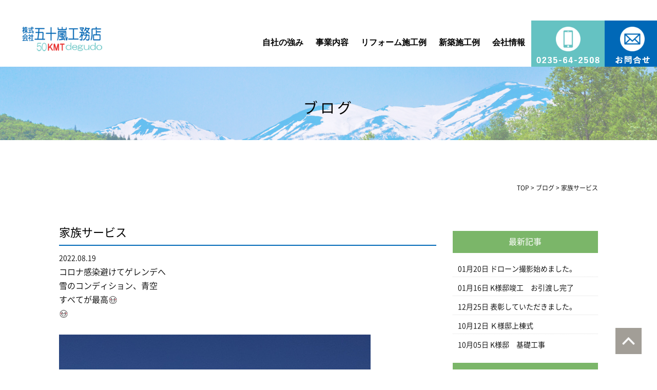

--- FILE ---
content_type: text/html; charset=UTF-8
request_url: https://www.ikarashikoumuten.com/blog/3307/
body_size: 62662
content:
<!DOCTYPE html>
<html lang="ja">
<head>
	

<!-- Google tag (gtag.js) -->
<script async src="https://www.googletagmanager.com/gtag/js?id=G-DLVQ1SRR7L"></script>
<script>
  window.dataLayer = window.dataLayer || [];
  function gtag(){dataLayer.push(arguments);}
  gtag('js', new Date());

  gtag('config', 'G-DLVQ1SRR7L');
</script>
<!-- Global site tag (gtag.js) - Google Analytics -->
<script async src="https://www.googletagmanager.com/gtag/js?id=UA-238214114-1"></script>
<script>
  window.dataLayer = window.dataLayer || [];
  function gtag(){dataLayer.push(arguments);}
  gtag('js', new Date());

  gtag('config', 'UA-238214114-1');
</script>
	
	
		
	<meta charset="UTF-8">
	
	
		<title>家族サービス | 鶴岡市でリフォームやオーダー家具は自社大工の五十嵐工務店</title>
		
	<meta name="viewport" content="width=device-width" />
	<meta name="description" content="家族サービス | 鶴岡市で50年以上の地域密着、自社大工によるリフォームやオーダー家具付きの注文住宅、テナント内装・木工造作工事を中心に建築工事をしている工務店です。" />
	<meta name="keywords" content="鶴岡市,リフォーム,オーダー家具,自社大工,テナント内装,木工造作工事,工務店" />

	<script src="https://www.ikarashikoumuten.com/nhp/wp-content/themes/igarashi/js/jquery-1.11.1.min.js" type="text/javascript"></script>
	
	<link rel="stylesheet" href="https://www.ikarashikoumuten.com/nhp/wp-content/themes/igarashi/style.css" media="screen,projection,print">
	<link rel="stylesheet" href="https://www.ikarashikoumuten.com/nhp/wp-content/themes/igarashi/sp.css?202108" media="screen and (max-width: 680px)">
	<link href="https://www.ikarashikoumuten.com/nhp/wp-content/themes/igarashi/css/font-awesome.min.css" rel="stylesheet">

		
	
	<script src="https://www.ikarashikoumuten.com/nhp/wp-content/themes/igarashi/js/common.js"></script>
	
	
    <script>
        $(function () {
            $(window).scroll(function () {
//				var headerH = $('#headerL').outerHeight(true);
				var headerH = 40;
                if ($(this).scrollTop() > headerH) {
                    $('#headerL').addClass('fixed');
					$('#headerL').animate({"top": 0},500);
                } else {
                    $('#headerL').removeClass('fixed');
                }
            });
        });
    </script>
	
	<meta name='robots' content='max-image-preview:large' />
<link rel="alternate" title="oEmbed (JSON)" type="application/json+oembed" href="https://www.ikarashikoumuten.com/wp-json/oembed/1.0/embed?url=https%3A%2F%2Fwww.ikarashikoumuten.com%2Fblog%2F3307%2F" />
<link rel="alternate" title="oEmbed (XML)" type="text/xml+oembed" href="https://www.ikarashikoumuten.com/wp-json/oembed/1.0/embed?url=https%3A%2F%2Fwww.ikarashikoumuten.com%2Fblog%2F3307%2F&#038;format=xml" />
<style id='wp-img-auto-sizes-contain-inline-css' type='text/css'>
img:is([sizes=auto i],[sizes^="auto," i]){contain-intrinsic-size:3000px 1500px}
/*# sourceURL=wp-img-auto-sizes-contain-inline-css */
</style>
<style id='wp-emoji-styles-inline-css' type='text/css'>

	img.wp-smiley, img.emoji {
		display: inline !important;
		border: none !important;
		box-shadow: none !important;
		height: 1em !important;
		width: 1em !important;
		margin: 0 0.07em !important;
		vertical-align: -0.1em !important;
		background: none !important;
		padding: 0 !important;
	}
/*# sourceURL=wp-emoji-styles-inline-css */
</style>
<style id='wp-block-library-inline-css' type='text/css'>
:root{--wp-block-synced-color:#7a00df;--wp-block-synced-color--rgb:122,0,223;--wp-bound-block-color:var(--wp-block-synced-color);--wp-editor-canvas-background:#ddd;--wp-admin-theme-color:#007cba;--wp-admin-theme-color--rgb:0,124,186;--wp-admin-theme-color-darker-10:#006ba1;--wp-admin-theme-color-darker-10--rgb:0,107,160.5;--wp-admin-theme-color-darker-20:#005a87;--wp-admin-theme-color-darker-20--rgb:0,90,135;--wp-admin-border-width-focus:2px}@media (min-resolution:192dpi){:root{--wp-admin-border-width-focus:1.5px}}.wp-element-button{cursor:pointer}:root .has-very-light-gray-background-color{background-color:#eee}:root .has-very-dark-gray-background-color{background-color:#313131}:root .has-very-light-gray-color{color:#eee}:root .has-very-dark-gray-color{color:#313131}:root .has-vivid-green-cyan-to-vivid-cyan-blue-gradient-background{background:linear-gradient(135deg,#00d084,#0693e3)}:root .has-purple-crush-gradient-background{background:linear-gradient(135deg,#34e2e4,#4721fb 50%,#ab1dfe)}:root .has-hazy-dawn-gradient-background{background:linear-gradient(135deg,#faaca8,#dad0ec)}:root .has-subdued-olive-gradient-background{background:linear-gradient(135deg,#fafae1,#67a671)}:root .has-atomic-cream-gradient-background{background:linear-gradient(135deg,#fdd79a,#004a59)}:root .has-nightshade-gradient-background{background:linear-gradient(135deg,#330968,#31cdcf)}:root .has-midnight-gradient-background{background:linear-gradient(135deg,#020381,#2874fc)}:root{--wp--preset--font-size--normal:16px;--wp--preset--font-size--huge:42px}.has-regular-font-size{font-size:1em}.has-larger-font-size{font-size:2.625em}.has-normal-font-size{font-size:var(--wp--preset--font-size--normal)}.has-huge-font-size{font-size:var(--wp--preset--font-size--huge)}.has-text-align-center{text-align:center}.has-text-align-left{text-align:left}.has-text-align-right{text-align:right}.has-fit-text{white-space:nowrap!important}#end-resizable-editor-section{display:none}.aligncenter{clear:both}.items-justified-left{justify-content:flex-start}.items-justified-center{justify-content:center}.items-justified-right{justify-content:flex-end}.items-justified-space-between{justify-content:space-between}.screen-reader-text{border:0;clip-path:inset(50%);height:1px;margin:-1px;overflow:hidden;padding:0;position:absolute;width:1px;word-wrap:normal!important}.screen-reader-text:focus{background-color:#ddd;clip-path:none;color:#444;display:block;font-size:1em;height:auto;left:5px;line-height:normal;padding:15px 23px 14px;text-decoration:none;top:5px;width:auto;z-index:100000}html :where(.has-border-color){border-style:solid}html :where([style*=border-top-color]){border-top-style:solid}html :where([style*=border-right-color]){border-right-style:solid}html :where([style*=border-bottom-color]){border-bottom-style:solid}html :where([style*=border-left-color]){border-left-style:solid}html :where([style*=border-width]){border-style:solid}html :where([style*=border-top-width]){border-top-style:solid}html :where([style*=border-right-width]){border-right-style:solid}html :where([style*=border-bottom-width]){border-bottom-style:solid}html :where([style*=border-left-width]){border-left-style:solid}html :where(img[class*=wp-image-]){height:auto;max-width:100%}:where(figure){margin:0 0 1em}html :where(.is-position-sticky){--wp-admin--admin-bar--position-offset:var(--wp-admin--admin-bar--height,0px)}@media screen and (max-width:600px){html :where(.is-position-sticky){--wp-admin--admin-bar--position-offset:0px}}

/*# sourceURL=wp-block-library-inline-css */
</style><style id='wp-block-categories-inline-css' type='text/css'>
.wp-block-categories{box-sizing:border-box}.wp-block-categories.alignleft{margin-right:2em}.wp-block-categories.alignright{margin-left:2em}.wp-block-categories.wp-block-categories-dropdown.aligncenter{text-align:center}.wp-block-categories .wp-block-categories__label{display:block;width:100%}
/*# sourceURL=https://www.ikarashikoumuten.com/nhp/wp-includes/blocks/categories/style.min.css */
</style>
<style id='wp-block-heading-inline-css' type='text/css'>
h1:where(.wp-block-heading).has-background,h2:where(.wp-block-heading).has-background,h3:where(.wp-block-heading).has-background,h4:where(.wp-block-heading).has-background,h5:where(.wp-block-heading).has-background,h6:where(.wp-block-heading).has-background{padding:1.25em 2.375em}h1.has-text-align-left[style*=writing-mode]:where([style*=vertical-lr]),h1.has-text-align-right[style*=writing-mode]:where([style*=vertical-rl]),h2.has-text-align-left[style*=writing-mode]:where([style*=vertical-lr]),h2.has-text-align-right[style*=writing-mode]:where([style*=vertical-rl]),h3.has-text-align-left[style*=writing-mode]:where([style*=vertical-lr]),h3.has-text-align-right[style*=writing-mode]:where([style*=vertical-rl]),h4.has-text-align-left[style*=writing-mode]:where([style*=vertical-lr]),h4.has-text-align-right[style*=writing-mode]:where([style*=vertical-rl]),h5.has-text-align-left[style*=writing-mode]:where([style*=vertical-lr]),h5.has-text-align-right[style*=writing-mode]:where([style*=vertical-rl]),h6.has-text-align-left[style*=writing-mode]:where([style*=vertical-lr]),h6.has-text-align-right[style*=writing-mode]:where([style*=vertical-rl]){rotate:180deg}
/*# sourceURL=https://www.ikarashikoumuten.com/nhp/wp-includes/blocks/heading/style.min.css */
</style>
<style id='wp-block-group-inline-css' type='text/css'>
.wp-block-group{box-sizing:border-box}:where(.wp-block-group.wp-block-group-is-layout-constrained){position:relative}
/*# sourceURL=https://www.ikarashikoumuten.com/nhp/wp-includes/blocks/group/style.min.css */
</style>
<style id='global-styles-inline-css' type='text/css'>
:root{--wp--preset--aspect-ratio--square: 1;--wp--preset--aspect-ratio--4-3: 4/3;--wp--preset--aspect-ratio--3-4: 3/4;--wp--preset--aspect-ratio--3-2: 3/2;--wp--preset--aspect-ratio--2-3: 2/3;--wp--preset--aspect-ratio--16-9: 16/9;--wp--preset--aspect-ratio--9-16: 9/16;--wp--preset--color--black: #000000;--wp--preset--color--cyan-bluish-gray: #abb8c3;--wp--preset--color--white: #ffffff;--wp--preset--color--pale-pink: #f78da7;--wp--preset--color--vivid-red: #cf2e2e;--wp--preset--color--luminous-vivid-orange: #ff6900;--wp--preset--color--luminous-vivid-amber: #fcb900;--wp--preset--color--light-green-cyan: #7bdcb5;--wp--preset--color--vivid-green-cyan: #00d084;--wp--preset--color--pale-cyan-blue: #8ed1fc;--wp--preset--color--vivid-cyan-blue: #0693e3;--wp--preset--color--vivid-purple: #9b51e0;--wp--preset--gradient--vivid-cyan-blue-to-vivid-purple: linear-gradient(135deg,rgb(6,147,227) 0%,rgb(155,81,224) 100%);--wp--preset--gradient--light-green-cyan-to-vivid-green-cyan: linear-gradient(135deg,rgb(122,220,180) 0%,rgb(0,208,130) 100%);--wp--preset--gradient--luminous-vivid-amber-to-luminous-vivid-orange: linear-gradient(135deg,rgb(252,185,0) 0%,rgb(255,105,0) 100%);--wp--preset--gradient--luminous-vivid-orange-to-vivid-red: linear-gradient(135deg,rgb(255,105,0) 0%,rgb(207,46,46) 100%);--wp--preset--gradient--very-light-gray-to-cyan-bluish-gray: linear-gradient(135deg,rgb(238,238,238) 0%,rgb(169,184,195) 100%);--wp--preset--gradient--cool-to-warm-spectrum: linear-gradient(135deg,rgb(74,234,220) 0%,rgb(151,120,209) 20%,rgb(207,42,186) 40%,rgb(238,44,130) 60%,rgb(251,105,98) 80%,rgb(254,248,76) 100%);--wp--preset--gradient--blush-light-purple: linear-gradient(135deg,rgb(255,206,236) 0%,rgb(152,150,240) 100%);--wp--preset--gradient--blush-bordeaux: linear-gradient(135deg,rgb(254,205,165) 0%,rgb(254,45,45) 50%,rgb(107,0,62) 100%);--wp--preset--gradient--luminous-dusk: linear-gradient(135deg,rgb(255,203,112) 0%,rgb(199,81,192) 50%,rgb(65,88,208) 100%);--wp--preset--gradient--pale-ocean: linear-gradient(135deg,rgb(255,245,203) 0%,rgb(182,227,212) 50%,rgb(51,167,181) 100%);--wp--preset--gradient--electric-grass: linear-gradient(135deg,rgb(202,248,128) 0%,rgb(113,206,126) 100%);--wp--preset--gradient--midnight: linear-gradient(135deg,rgb(2,3,129) 0%,rgb(40,116,252) 100%);--wp--preset--font-size--small: 13px;--wp--preset--font-size--medium: 20px;--wp--preset--font-size--large: 36px;--wp--preset--font-size--x-large: 42px;--wp--preset--spacing--20: 0.44rem;--wp--preset--spacing--30: 0.67rem;--wp--preset--spacing--40: 1rem;--wp--preset--spacing--50: 1.5rem;--wp--preset--spacing--60: 2.25rem;--wp--preset--spacing--70: 3.38rem;--wp--preset--spacing--80: 5.06rem;--wp--preset--shadow--natural: 6px 6px 9px rgba(0, 0, 0, 0.2);--wp--preset--shadow--deep: 12px 12px 50px rgba(0, 0, 0, 0.4);--wp--preset--shadow--sharp: 6px 6px 0px rgba(0, 0, 0, 0.2);--wp--preset--shadow--outlined: 6px 6px 0px -3px rgb(255, 255, 255), 6px 6px rgb(0, 0, 0);--wp--preset--shadow--crisp: 6px 6px 0px rgb(0, 0, 0);}:where(.is-layout-flex){gap: 0.5em;}:where(.is-layout-grid){gap: 0.5em;}body .is-layout-flex{display: flex;}.is-layout-flex{flex-wrap: wrap;align-items: center;}.is-layout-flex > :is(*, div){margin: 0;}body .is-layout-grid{display: grid;}.is-layout-grid > :is(*, div){margin: 0;}:where(.wp-block-columns.is-layout-flex){gap: 2em;}:where(.wp-block-columns.is-layout-grid){gap: 2em;}:where(.wp-block-post-template.is-layout-flex){gap: 1.25em;}:where(.wp-block-post-template.is-layout-grid){gap: 1.25em;}.has-black-color{color: var(--wp--preset--color--black) !important;}.has-cyan-bluish-gray-color{color: var(--wp--preset--color--cyan-bluish-gray) !important;}.has-white-color{color: var(--wp--preset--color--white) !important;}.has-pale-pink-color{color: var(--wp--preset--color--pale-pink) !important;}.has-vivid-red-color{color: var(--wp--preset--color--vivid-red) !important;}.has-luminous-vivid-orange-color{color: var(--wp--preset--color--luminous-vivid-orange) !important;}.has-luminous-vivid-amber-color{color: var(--wp--preset--color--luminous-vivid-amber) !important;}.has-light-green-cyan-color{color: var(--wp--preset--color--light-green-cyan) !important;}.has-vivid-green-cyan-color{color: var(--wp--preset--color--vivid-green-cyan) !important;}.has-pale-cyan-blue-color{color: var(--wp--preset--color--pale-cyan-blue) !important;}.has-vivid-cyan-blue-color{color: var(--wp--preset--color--vivid-cyan-blue) !important;}.has-vivid-purple-color{color: var(--wp--preset--color--vivid-purple) !important;}.has-black-background-color{background-color: var(--wp--preset--color--black) !important;}.has-cyan-bluish-gray-background-color{background-color: var(--wp--preset--color--cyan-bluish-gray) !important;}.has-white-background-color{background-color: var(--wp--preset--color--white) !important;}.has-pale-pink-background-color{background-color: var(--wp--preset--color--pale-pink) !important;}.has-vivid-red-background-color{background-color: var(--wp--preset--color--vivid-red) !important;}.has-luminous-vivid-orange-background-color{background-color: var(--wp--preset--color--luminous-vivid-orange) !important;}.has-luminous-vivid-amber-background-color{background-color: var(--wp--preset--color--luminous-vivid-amber) !important;}.has-light-green-cyan-background-color{background-color: var(--wp--preset--color--light-green-cyan) !important;}.has-vivid-green-cyan-background-color{background-color: var(--wp--preset--color--vivid-green-cyan) !important;}.has-pale-cyan-blue-background-color{background-color: var(--wp--preset--color--pale-cyan-blue) !important;}.has-vivid-cyan-blue-background-color{background-color: var(--wp--preset--color--vivid-cyan-blue) !important;}.has-vivid-purple-background-color{background-color: var(--wp--preset--color--vivid-purple) !important;}.has-black-border-color{border-color: var(--wp--preset--color--black) !important;}.has-cyan-bluish-gray-border-color{border-color: var(--wp--preset--color--cyan-bluish-gray) !important;}.has-white-border-color{border-color: var(--wp--preset--color--white) !important;}.has-pale-pink-border-color{border-color: var(--wp--preset--color--pale-pink) !important;}.has-vivid-red-border-color{border-color: var(--wp--preset--color--vivid-red) !important;}.has-luminous-vivid-orange-border-color{border-color: var(--wp--preset--color--luminous-vivid-orange) !important;}.has-luminous-vivid-amber-border-color{border-color: var(--wp--preset--color--luminous-vivid-amber) !important;}.has-light-green-cyan-border-color{border-color: var(--wp--preset--color--light-green-cyan) !important;}.has-vivid-green-cyan-border-color{border-color: var(--wp--preset--color--vivid-green-cyan) !important;}.has-pale-cyan-blue-border-color{border-color: var(--wp--preset--color--pale-cyan-blue) !important;}.has-vivid-cyan-blue-border-color{border-color: var(--wp--preset--color--vivid-cyan-blue) !important;}.has-vivid-purple-border-color{border-color: var(--wp--preset--color--vivid-purple) !important;}.has-vivid-cyan-blue-to-vivid-purple-gradient-background{background: var(--wp--preset--gradient--vivid-cyan-blue-to-vivid-purple) !important;}.has-light-green-cyan-to-vivid-green-cyan-gradient-background{background: var(--wp--preset--gradient--light-green-cyan-to-vivid-green-cyan) !important;}.has-luminous-vivid-amber-to-luminous-vivid-orange-gradient-background{background: var(--wp--preset--gradient--luminous-vivid-amber-to-luminous-vivid-orange) !important;}.has-luminous-vivid-orange-to-vivid-red-gradient-background{background: var(--wp--preset--gradient--luminous-vivid-orange-to-vivid-red) !important;}.has-very-light-gray-to-cyan-bluish-gray-gradient-background{background: var(--wp--preset--gradient--very-light-gray-to-cyan-bluish-gray) !important;}.has-cool-to-warm-spectrum-gradient-background{background: var(--wp--preset--gradient--cool-to-warm-spectrum) !important;}.has-blush-light-purple-gradient-background{background: var(--wp--preset--gradient--blush-light-purple) !important;}.has-blush-bordeaux-gradient-background{background: var(--wp--preset--gradient--blush-bordeaux) !important;}.has-luminous-dusk-gradient-background{background: var(--wp--preset--gradient--luminous-dusk) !important;}.has-pale-ocean-gradient-background{background: var(--wp--preset--gradient--pale-ocean) !important;}.has-electric-grass-gradient-background{background: var(--wp--preset--gradient--electric-grass) !important;}.has-midnight-gradient-background{background: var(--wp--preset--gradient--midnight) !important;}.has-small-font-size{font-size: var(--wp--preset--font-size--small) !important;}.has-medium-font-size{font-size: var(--wp--preset--font-size--medium) !important;}.has-large-font-size{font-size: var(--wp--preset--font-size--large) !important;}.has-x-large-font-size{font-size: var(--wp--preset--font-size--x-large) !important;}
/*# sourceURL=global-styles-inline-css */
</style>

<style id='classic-theme-styles-inline-css' type='text/css'>
/*! This file is auto-generated */
.wp-block-button__link{color:#fff;background-color:#32373c;border-radius:9999px;box-shadow:none;text-decoration:none;padding:calc(.667em + 2px) calc(1.333em + 2px);font-size:1.125em}.wp-block-file__button{background:#32373c;color:#fff;text-decoration:none}
/*# sourceURL=/wp-includes/css/classic-themes.min.css */
</style>
<link rel='stylesheet' id='contact-form-7-css' href='https://www.ikarashikoumuten.com/nhp/wp-content/plugins/contact-form-7/includes/css/styles.css?ver=5.6.2' type='text/css' media='all' />
<link rel='stylesheet' id='fancybox-css' href='https://www.ikarashikoumuten.com/nhp/wp-content/plugins/easy-fancybox/css/jquery.fancybox.min.css?ver=1.3.24' type='text/css' media='screen' />
<link rel='stylesheet' id='jquery-ui-smoothness-css' href='https://www.ikarashikoumuten.com/nhp/wp-content/plugins/contact-form-7/includes/js/jquery-ui/themes/smoothness/jquery-ui.min.css?ver=1.12.1' type='text/css' media='screen' />
<script type="text/javascript" src="https://www.ikarashikoumuten.com/nhp/wp-includes/js/jquery/jquery.min.js?ver=3.7.1" id="jquery-core-js"></script>
<script type="text/javascript" src="https://www.ikarashikoumuten.com/nhp/wp-includes/js/jquery/jquery-migrate.min.js?ver=3.4.1" id="jquery-migrate-js"></script>
<link rel="https://api.w.org/" href="https://www.ikarashikoumuten.com/wp-json/" /><link rel="alternate" title="JSON" type="application/json" href="https://www.ikarashikoumuten.com/wp-json/wp/v2/posts/3307" /><link rel="EditURI" type="application/rsd+xml" title="RSD" href="https://www.ikarashikoumuten.com/nhp/xmlrpc.php?rsd" />
<meta name="generator" content="WordPress 6.9" />
<link rel="canonical" href="https://www.ikarashikoumuten.com/blog/3307/" />
<link rel='shortlink' href='https://www.ikarashikoumuten.com/?p=3307' />
<noscript><style>.lazyload[data-src]{display:none !important;}</style></noscript><style>.lazyload{background-image:none !important;}.lazyload:before{background-image:none !important;}</style>
</head>


<body class="wp-singular post-template-default single single-post postid-3307 single-format-standard wp-theme-igarashi">
<script data-cfasync="false" data-no-defer="1">var ewww_webp_supported=false;</script>
	
	<header>
		<div id="headerL">
			<div id="header" class="clearfix">
			<div id="toplogo"><a href="https://www.ikarashikoumuten.com"><img src="[data-uri]" alt="五十嵐工務店" data-src="/nhp/images/h-logo.png" decoding="async" class="lazyload" /><noscript><img src="/nhp/images/h-logo.png" alt="五十嵐工務店" data-eio="l" /></noscript></a></div>
				<img id="sp_menu_btn" class="sp lazyload" src="[data-uri]" data-src="/nhp/images/sp_menu_off.png" decoding="async" /><noscript><img id="sp_menu_btn" class="sp" src="/nhp/images/sp_menu_off.png" data-eio="l" /></noscript>
				<div id="gnavi">
					<div class="menu navi">
						<ul>
							<li class=""><a href="https://www.ikarashikoumuten.com/concept/">自社の強み</a></li>
							<li class=""><a href="https://www.ikarashikoumuten.com/business/">事業内容</a></li>
							<li class=""><a href="https://www.ikarashikoumuten.com/reform/">リフォーム施工例</a></li>
							<li class=""><a href="https://www.ikarashikoumuten.com/works/">新築施工例</a></li>
							<!-- <li class=""><a href="https://www.ikarashikoumuten.com/recruit/">人材募集</a></li> 一旦非表示 -->
							<li class=""><a href="https://www.ikarashikoumuten.com/company/">会社情報</a></li>
							<li class="sns"><a href="tel:0235-64-2508"><img src="[data-uri]" alt="" data-src="/nhp/images/menu-tell.png" decoding="async" class="lazyload" /><noscript><img src="/nhp/images/menu-tell.png" alt="" data-eio="l" /></noscript></a></li>
							<li class="sns"><a href="https://www.ikarashikoumuten.com/toi/"><img src="[data-uri]" alt="お問い合わせ" data-src="/nhp/images/menu-toi.png" decoding="async" class="lazyload" /><noscript><img src="/nhp/images/menu-toi.png" alt="お問い合わせ" data-eio="l" /></noscript></a></li>
						</ul>
					</div><!-- /navi -->
				</div>
			</div>
		</div>
	</header>
	
		


<div class="container bg-content">
<h1 class="mB"  style="background: url(/nhp/images/page-bg.jpg) no-repeat top center #ddd;"><div class="wrapper">ブログ</div></h1>
	
<div id="maincon" class="clearfix">
	<div class="kizi  bg-white">
		<div class="wrapper">
			<div class="clearfix mb30">
				<div class="breadcrumbs">
					<!-- Breadcrumb NavXT 7.1.0 -->
<span property="itemListElement" typeof="ListItem"><a property="item" typeof="WebPage" title="Go to 鶴岡市でリフォームやオーダー家具は自社大工の五十嵐工務店." href="https://www.ikarashikoumuten.com" class="home" ><span property="name">TOP</span></a><meta property="position" content="1"></span> &gt; <span property="itemListElement" typeof="ListItem"><a property="item" typeof="WebPage" title="Go to the ブログ カテゴリー archives." href="https://www.ikarashikoumuten.com/category/blog/" class="taxonomy category" ><span property="name">ブログ</span></a><meta property="position" content="2"></span> &gt; <span property="itemListElement" typeof="ListItem"><span property="name" class="post post-post current-item">家族サービス</span><meta property="url" content="https://www.ikarashikoumuten.com/blog/3307/"><meta property="position" content="3"></span>				</div>
			
			<div id="main">
				<h1 class="kizittl blogttl">家族サービス</h1>
				<div class="clearfix blogDetail">
				<span class="font14 pb20 mb20 date">2022.08.19</span>
																										
				</div>				
								<div id="post-3307" class="mb50 blogContent clearfix ">
					<p>コロナ感染避けてゲレンデへ<br />
雪のコンディション、青空<br />
すべてが最高<img decoding="async"  width="24" height="24" alt="爆笑" style="vertical-align: text-bottom; aspect-ratio: 24 / 24;" class="emoji lazyload" src="[data-uri]" data-src="/old/stat100.ameba.jp/blog/ucs/img/char/char3/001.png"><noscript><img decoding="async"  width="24" height="24" alt="爆笑" style="vertical-align: text-bottom; aspect-ratio: 24 / 24;" class="emoji" src="/old/stat100.ameba.jp/blog/ucs/img/char/char3/001.png" data-eio="l"></noscript><br />
<img decoding="async" src="[data-uri]" width="24" height="24" alt="爆笑" style="vertical-align: text-bottom;" class="emoji lazyload" data-src="/old/stat100.ameba.jp/blog/ucs/img/char/char3/001.png"><noscript><img decoding="async" src="/old/stat100.ameba.jp/blog/ucs/img/char/char3/001.png" width="24" height="24" alt="爆笑" style="vertical-align: text-bottom;" class="emoji" data-eio="l"></noscript><br />
<a href="/old/stat.ameba.jp/user_images/20220211/22/ikarashikoumuten/fd/4b/j/o0607108015073776195.jpg"><br />
<img fetchpriority="high" decoding="async"  alt="" width="607" height="1080" class="PhotoSwipeImage lazyload" data-entry-id="12726364984" data-image-id="15073776195" data-image-order="1" data-amb-layout="fill-width" src="[data-uri]" style="aspect-ratio: 607 / 1080;" data-src="/old/stat.ameba.jp/user_images/20220211/22/ikarashikoumuten/fd/4b/j/o06071080150737761950054.jpg?caw=800"><noscript><img fetchpriority="high" decoding="async"  alt="" width="607" height="1080" class="PhotoSwipeImage" data-entry-id="12726364984" data-image-id="15073776195" data-image-order="1" data-amb-layout="fill-width" src="/old/stat.ameba.jp/user_images/20220211/22/ikarashikoumuten/fd/4b/j/o06071080150737761950054.jpg?caw=800" style="aspect-ratio: 607 / 1080;" data-eio="l"></noscript><br />
<img decoding="async" src="[data-uri]" alt="" width="607" height="1080" class="PhotoSwipeImage lazyload" data-entry-id="12726364984" data-image-id="15073776195" data-image-order="1" data-amb-layout="fill-width" data-src="/old/stat.ameba.jp/user_images/20220211/22/ikarashikoumuten/fd/4b/j/o06071080150737761950054.jpg?caw=800"><noscript><img decoding="async" src="/old/stat.ameba.jp/user_images/20220211/22/ikarashikoumuten/fd/4b/j/o06071080150737761950054.jpg?caw=800" alt="" width="607" height="1080" class="PhotoSwipeImage" data-entry-id="12726364984" data-image-id="15073776195" data-image-order="1" data-amb-layout="fill-width" data-eio="l"></noscript><br />
</a><br />
<a href="/old/stat.ameba.jp/user_images/20220211/22/ikarashikoumuten/7c/02/j/o1080060715073776200.jpg"><br />
<img decoding="async"  alt="" width="1080" height="607" class="PhotoSwipeImage lazyload" data-entry-id="12726364984" data-image-id="15073776200" data-image-order="2" data-amb-layout="fill-width" src="[data-uri]" style="aspect-ratio: 1080 / 607;" data-src="/old/stat.ameba.jp/user_images/20220211/22/ikarashikoumuten/7c/02/j/o10800607150737762000054.jpg?caw=800"><noscript><img decoding="async"  alt="" width="1080" height="607" class="PhotoSwipeImage" data-entry-id="12726364984" data-image-id="15073776200" data-image-order="2" data-amb-layout="fill-width" src="/old/stat.ameba.jp/user_images/20220211/22/ikarashikoumuten/7c/02/j/o10800607150737762000054.jpg?caw=800" style="aspect-ratio: 1080 / 607;" data-eio="l"></noscript><br />
<img decoding="async" src="[data-uri]" alt="" width="1080" height="607" class="PhotoSwipeImage lazyload" data-entry-id="12726364984" data-image-id="15073776200" data-image-order="2" data-amb-layout="fill-width" data-src="/old/stat.ameba.jp/user_images/20220211/22/ikarashikoumuten/7c/02/j/o10800607150737762000054.jpg?caw=800"><noscript><img decoding="async" src="/old/stat.ameba.jp/user_images/20220211/22/ikarashikoumuten/7c/02/j/o10800607150737762000054.jpg?caw=800" alt="" width="1080" height="607" class="PhotoSwipeImage" data-entry-id="12726364984" data-image-id="15073776200" data-image-order="2" data-amb-layout="fill-width" data-eio="l"></noscript><br />
</a><br />
楽しすぎる<img decoding="async"  width="24" height="24" alt="爆笑" style="vertical-align: text-bottom; aspect-ratio: 24 / 24;" class="emoji lazyload" src="[data-uri]" data-src="/old/stat100.ameba.jp/blog/ucs/img/char/char3/001.png"><noscript><img decoding="async"  width="24" height="24" alt="爆笑" style="vertical-align: text-bottom; aspect-ratio: 24 / 24;" class="emoji" src="/old/stat100.ameba.jp/blog/ucs/img/char/char3/001.png" data-eio="l"></noscript><br />
<img decoding="async" src="[data-uri]" width="24" height="24" alt="爆笑" style="vertical-align: text-bottom;" class="emoji lazyload" data-src="/old/stat100.ameba.jp/blog/ucs/img/char/char3/001.png"><noscript><img decoding="async" src="/old/stat100.ameba.jp/blog/ucs/img/char/char3/001.png" width="24" height="24" alt="爆笑" style="vertical-align: text-bottom;" class="emoji" data-eio="l"></noscript><br />
帰って宿題のつもりが親子で付録のおもちゃ。<br />
<a href="/old/stat.ameba.jp/user_images/20220211/22/ikarashikoumuten/3e/18/j/o0607108015073776204.jpg"><br />
<img decoding="async"  alt="" width="607" height="1080" class="PhotoSwipeImage lazyload" data-entry-id="12726364984" data-image-id="15073776204" data-image-order="3" data-amb-layout="fill-width" src="[data-uri]" style="aspect-ratio: 607 / 1080;" data-src="/old/stat.ameba.jp/user_images/20220211/22/ikarashikoumuten/3e/18/j/o06071080150737762040054.jpg?caw=800"><noscript><img decoding="async"  alt="" width="607" height="1080" class="PhotoSwipeImage" data-entry-id="12726364984" data-image-id="15073776204" data-image-order="3" data-amb-layout="fill-width" src="/old/stat.ameba.jp/user_images/20220211/22/ikarashikoumuten/3e/18/j/o06071080150737762040054.jpg?caw=800" style="aspect-ratio: 607 / 1080;" data-eio="l"></noscript><br />
<img decoding="async" src="[data-uri]" alt="" width="607" height="1080" class="PhotoSwipeImage lazyload" data-entry-id="12726364984" data-image-id="15073776204" data-image-order="3" data-amb-layout="fill-width" data-src="/old/stat.ameba.jp/user_images/20220211/22/ikarashikoumuten/3e/18/j/o06071080150737762040054.jpg?caw=800"><noscript><img decoding="async" src="/old/stat.ameba.jp/user_images/20220211/22/ikarashikoumuten/3e/18/j/o06071080150737762040054.jpg?caw=800" alt="" width="607" height="1080" class="PhotoSwipeImage" data-entry-id="12726364984" data-image-id="15073776204" data-image-order="3" data-amb-layout="fill-width" data-eio="l"></noscript><br />
</a><br />
<a href="/old/stat.ameba.jp/user_images/20220211/22/ikarashikoumuten/eb/d4/j/o1080060715073776209.jpg"><br />
<img decoding="async"  alt="" width="1080" height="607" class="PhotoSwipeImage lazyload" data-entry-id="12726364984" data-image-id="15073776209" data-image-order="4" data-amb-layout="fill-width" src="[data-uri]" style="aspect-ratio: 1080 / 607;" data-src="/old/stat.ameba.jp/user_images/20220211/22/ikarashikoumuten/eb/d4/j/o10800607150737762090054.jpg?caw=800"><noscript><img decoding="async"  alt="" width="1080" height="607" class="PhotoSwipeImage" data-entry-id="12726364984" data-image-id="15073776209" data-image-order="4" data-amb-layout="fill-width" src="/old/stat.ameba.jp/user_images/20220211/22/ikarashikoumuten/eb/d4/j/o10800607150737762090054.jpg?caw=800" style="aspect-ratio: 1080 / 607;" data-eio="l"></noscript><br />
<img decoding="async" src="[data-uri]" alt="" width="1080" height="607" class="PhotoSwipeImage lazyload" data-entry-id="12726364984" data-image-id="15073776209" data-image-order="4" data-amb-layout="fill-width" data-src="/old/stat.ameba.jp/user_images/20220211/22/ikarashikoumuten/eb/d4/j/o10800607150737762090054.jpg?caw=800"><noscript><img decoding="async" src="/old/stat.ameba.jp/user_images/20220211/22/ikarashikoumuten/eb/d4/j/o10800607150737762090054.jpg?caw=800" alt="" width="1080" height="607" class="PhotoSwipeImage" data-entry-id="12726364984" data-image-id="15073776209" data-image-order="4" data-amb-layout="fill-width" data-eio="l"></noscript><br />
</a><br />
これも楽しい<img decoding="async"  width="24" height="24" alt="ニコニコ" style="vertical-align: text-bottom; aspect-ratio: 24 / 24;" class="emoji lazyload" src="[data-uri]" data-src="/old/stat100.ameba.jp/blog/ucs/img/char/char3/002.png"><noscript><img decoding="async"  width="24" height="24" alt="ニコニコ" style="vertical-align: text-bottom; aspect-ratio: 24 / 24;" class="emoji" src="/old/stat100.ameba.jp/blog/ucs/img/char/char3/002.png" data-eio="l"></noscript><br />
<img decoding="async" src="[data-uri]" width="24" height="24" alt="ニコニコ" style="vertical-align: text-bottom;" class="emoji lazyload" data-src="/old/stat100.ameba.jp/blog/ucs/img/char/char3/002.png"><noscript><img decoding="async" src="/old/stat100.ameba.jp/blog/ucs/img/char/char3/002.png" width="24" height="24" alt="ニコニコ" style="vertical-align: text-bottom;" class="emoji" data-eio="l"></noscript></p>
				</div>

								
                <div id="prevANDnext" class="clearfix">
                <p class='prev'><a href="https://www.ikarashikoumuten.com/blog/3306/" rel="prev"><< 「市内ショッピングモール」</a></p><p class='next'><a href="https://www.ikarashikoumuten.com/blog/3308/" rel="next">「2022/02/11」 >></a></p>                </div>				


<div class="kanren">
<div class="midashi mb30">関連記事</div>
<ul class="list02">

	<li class="clearfix">
					
				<a href="https://www.ikarashikoumuten.com/blog/3544/"><div  class="kanren-thumbnail">
			<img src="[data-uri]"  alt="ドローン撮影始めました。" data-src="/nhp/wp-content/uploads/IMG_6475-1-300x225.jpg" decoding="async" class="lazyload" /><noscript><img src="/nhp/wp-content/uploads/IMG_6475-1-300x225.jpg" class="" alt="ドローン撮影始めました。" data-eio="l" /></noscript>
			</div></a>
				
				<h3><span class="font14">2024.01.20</span><a href="https://www.ikarashikoumuten.com/blog/3544/">ドローン撮影始めました。</a>
		</h3>
	</li>
	<li class="clearfix">
					
				<a href="https://www.ikarashikoumuten.com/blog/3533/"><div  class="kanren-thumbnail">
			<img src="[data-uri]"  alt="K様邸竣工　お引渡し完了" data-src="/nhp/wp-content/uploads/PC250014-300x225.jpg" decoding="async" class="lazyload" /><noscript><img src="/nhp/wp-content/uploads/PC250014-300x225.jpg" class="" alt="K様邸竣工　お引渡し完了" data-eio="l" /></noscript>
			</div></a>
				
				<h3><span class="font14">2024.01.16</span><a href="https://www.ikarashikoumuten.com/blog/3533/">K様邸竣工　お引渡し完了</a>
		</h3>
	</li>
	<li class="clearfix">
					
				<a href="https://www.ikarashikoumuten.com/blog/3509/"><div  class="kanren-thumbnail">
			<img src="[data-uri]"  alt="表彰していただきました。" data-src="/nhp/wp-content/uploads/IMG_6378-300x225.jpg" decoding="async" class="lazyload" /><noscript><img src="/nhp/wp-content/uploads/IMG_6378-300x225.jpg" class="" alt="表彰していただきました。" data-eio="l" /></noscript>
			</div></a>
				
				<h3><span class="font14">2023.12.25</span><a href="https://www.ikarashikoumuten.com/blog/3509/">表彰していただきました。</a>
		</h3>
	</li>
	<li class="clearfix">
					
				<a href="https://www.ikarashikoumuten.com/blog/3502/"><div  class="kanren-thumbnail">
			<img src="[data-uri]"  alt="Ｋ様邸上棟式" data-src="/nhp/wp-content/uploads/PA090029-300x225.jpg" decoding="async" class="lazyload" /><noscript><img src="/nhp/wp-content/uploads/PA090029-300x225.jpg" class="" alt="Ｋ様邸上棟式" data-eio="l" /></noscript>
			</div></a>
				
				<h3><span class="font14">2023.10.12</span><a href="https://www.ikarashikoumuten.com/blog/3502/">Ｋ様邸上棟式</a>
		</h3>
	</li>
	<li class="clearfix">
					
				<a href="https://www.ikarashikoumuten.com/blog/3490/"><div  class="kanren-thumbnail">
			<img src="[data-uri]"  alt="K様邸　基礎工事" data-src="/nhp/wp-content/uploads/IMG_6061-1-300x225.jpg" decoding="async" class="lazyload" /><noscript><img src="/nhp/wp-content/uploads/IMG_6061-1-300x225.jpg" class="" alt="K様邸　基礎工事" data-eio="l" /></noscript>
			</div></a>
				
				<h3><span class="font14">2023.10.05</span><a href="https://www.ikarashikoumuten.com/blog/3490/">K様邸　基礎工事</a>
		</h3>
	</li>
	<li class="clearfix">
					
				<a href="https://www.ikarashikoumuten.com/blog/3485/"><div  class="kanren-thumbnail">
			<img src="[data-uri]"  alt="K様邸　地鎮祭" data-src="/nhp/wp-content/uploads/IMG_5746-300x225.jpg" decoding="async" class="lazyload" /><noscript><img src="/nhp/wp-content/uploads/IMG_5746-300x225.jpg" class="" alt="K様邸　地鎮祭" data-eio="l" /></noscript>
			</div></a>
				
				<h3><span class="font14">2023.07.18</span><a href="https://www.ikarashikoumuten.com/blog/3485/">K様邸　地鎮祭</a>
		</h3>
	</li>
	<li class="clearfix">
					
				<a href="https://www.ikarashikoumuten.com/blog/3458/"><div  class="kanren-thumbnail">
			<img src="[data-uri]"  alt="すべり台" data-src="/nhp/wp-content/uploads/IMG_5509-1-300x225.jpg" decoding="async" class="lazyload" /><noscript><img src="/nhp/wp-content/uploads/IMG_5509-1-300x225.jpg" class="" alt="すべり台" data-eio="l" /></noscript>
			</div></a>
				
				<h3><span class="font14">2023.04.28</span><a href="https://www.ikarashikoumuten.com/blog/3458/">すべり台</a>
		</h3>
	</li>
	<li class="clearfix">
					
				<a href="https://www.ikarashikoumuten.com/blog/3444/"><div  class="kanren-thumbnail">
			<img src="[data-uri]"  alt="内装工事" data-src="/nhp/wp-content/uploads/IMG_5435-1-1-300x225.jpg" decoding="async" class="lazyload" /><noscript><img src="/nhp/wp-content/uploads/IMG_5435-1-1-300x225.jpg" class="" alt="内装工事" data-eio="l" /></noscript>
			</div></a>
				
				<h3><span class="font14">2023.04.12</span><a href="https://www.ikarashikoumuten.com/blog/3444/">内装工事</a>
		</h3>
	</li>
	<li class="clearfix">
					
				<a href="https://www.ikarashikoumuten.com/blog/3438/"><div  class="kanren-thumbnail">
			<img src="[data-uri]"  alt="あけましておめでとうございます。" data-src="/nhp/wp-content/uploads/20230105_083440-300x225.jpg" decoding="async" class="lazyload" /><noscript><img src="/nhp/wp-content/uploads/20230105_083440-300x225.jpg" class="" alt="あけましておめでとうございます。" data-eio="l" /></noscript>
			</div></a>
				
				<h3><span class="font14">2023.01.07</span><a href="https://www.ikarashikoumuten.com/blog/3438/">あけましておめでとうございます。</a>
		</h3>
	</li>
	<li class="clearfix">
					
				<a href="https://www.ikarashikoumuten.com/blog/3425/"><div  class="kanren-thumbnail">
			<img src="[data-uri]"  alt="オフィス" data-src="/nhp/wp-content/uploads/IMG_4539-300x225.jpg" decoding="async" class="lazyload" /><noscript><img src="/nhp/wp-content/uploads/IMG_4539-300x225.jpg" class="" alt="オフィス" data-eio="l" /></noscript>
			</div></a>
				
				<h3><span class="font14">2022.12.20</span><a href="https://www.ikarashikoumuten.com/blog/3425/">オフィス</a>
		</h3>
	</li>
</ul>
</div>
		

			</div><!-- #main -->
			<div id="sidepage">
				<div id="sideblog">


<h2 class="widgettitle">最新記事</h2>
<ul class="mb30">
<li><span class="font14">01月20日</span>&nbsp;<a href="https://www.ikarashikoumuten.com/blog/3544/">ドローン撮影始めました。</a></li>
<li><span class="font14">01月16日</span>&nbsp;<a href="https://www.ikarashikoumuten.com/blog/3533/">K様邸竣工　お引渡し完了</a></li>
<li><span class="font14">12月25日</span>&nbsp;<a href="https://www.ikarashikoumuten.com/blog/3509/">表彰していただきました。</a></li>
<li><span class="font14">10月12日</span>&nbsp;<a href="https://www.ikarashikoumuten.com/blog/3502/">Ｋ様邸上棟式</a></li>
<li><span class="font14">10月05日</span>&nbsp;<a href="https://www.ikarashikoumuten.com/blog/3490/">K様邸　基礎工事</a></li>
</ul>
	
<li id="block-6" class="widget widget_block"><div class="wp-block-group"><div class="wp-block-group__inner-container is-layout-flow wp-block-group-is-layout-flow"><h2 class="wp-block-heading">カテゴリー</h2><ul class="wp-block-categories-list wp-block-categories">	<li class="cat-item cat-item-12"><a href="https://www.ikarashikoumuten.com/category/information/">お知らせ</a>
</li>
	<li class="cat-item cat-item-1"><a href="https://www.ikarashikoumuten.com/category/blog/">ブログ</a>
</li>
</ul></div></div></li>
	
	
<div class="boxtitle"><div>アーカイブ</div></div>
<div id="words">
<dl><dt>2024年</dt><dd class=' '><ul><li><a href='https://www.ikarashikoumuten.com/date/2024/01/'>1月</a></li></ul></dd></dl><dl><dt>2023年</dt><dd class=' '><ul><li><a href='https://www.ikarashikoumuten.com/date/2023/01/'>1月</a></li><li><a href='https://www.ikarashikoumuten.com/date/2023/04/'>4月</a></li><li><a href='https://www.ikarashikoumuten.com/date/2023/07/'>7月</a></li><li><a href='https://www.ikarashikoumuten.com/date/2023/10/'>10月</a></li><li><a href='https://www.ikarashikoumuten.com/date/2023/12/'>12月</a></li></ul></dd></dl><dl><dt>2022年</dt><dd class=' '><ul><li><a href='https://www.ikarashikoumuten.com/date/2022/08/'>8月</a></li><li><a href='https://www.ikarashikoumuten.com/date/2022/09/'>9月</a></li><li><a href='https://www.ikarashikoumuten.com/date/2022/10/'>10月</a></li><li><a href='https://www.ikarashikoumuten.com/date/2022/11/'>11月</a></li><li><a href='https://www.ikarashikoumuten.com/date/2022/12/'>12月</a></li></ul></dd></dl></div>	
	
<style>
#words ul li { width: 5em; display: inline-block; margin: 5px 1px; padding: 0px; font-size: 14px; border: 1px solid #ddd!important; border-radius: 3px; text-align: center; line-height: 1em; }
	#words ul li a { display: block; padding : 3px 8px; line-height: 1em;}
	#words ul li a:hover { background: #ddd; }
#words dt { font-weight: bold;cursor: pointer; }
#words dl dd { margin: 0px; padding: 0px; display: none;}
#words dl dd.first { margin: 0px; padding: 0px; display: block !important;}
#words dl:hover dd {display: block !important;}
#words dl:first-child dd { display: block !important; }

</style>

</div>			</div>
		</div>

		
</div>
<!-- /kizi -->



</div>
<!-- /maincon -->

</div> <!-- /wrapper -->
</div> <!-- /container -->


<!-- footer -->
<footer>
	<section id="footer02" class="clearfix">
		<div class="wrapper clearfix">
			
			<div class="fwrap">
				<div class="aligncenter clearfix pt10">
					<a href="https://www.ikarashikoumuten.com"><img src="[data-uri]" class="flogo lazyload" alt="	株式会社五十嵐工務店" data-src="/nhp/images/f-logo.png" decoding="async" /><noscript><img src="/nhp/images/f-logo.png" class="flogo" alt="	株式会社五十嵐工務店" data-eio="l" /></noscript></a>
					<div class="fadd font14">
						<div class="">〒999-7601　山形県鶴岡市藤島字村東72-2</div>
						<span class="spbr"><span>TEL：0235-64-2508</span> <span class="pc">／　</span></span><span>FAX：0235-64-2853</span><br />
					</div>
				</div>
				<h1 class="font12"><span class="spbr">鶴岡市で自社大工によるリフォームや</span>オーダー家具・注文住宅なら五十嵐工務店</h1>
			</div>			
			
			
			<div class="box1">
					<ul class="footer_navi01">
						<li><a href="https://www.ikarashikoumuten.com/">HOME</a></li>
				    	<li><a href="https://www.ikarashikoumuten.com/concept/">自社の強み</a></li>
					   <li><a href="https://www.ikarashikoumuten.com/business/">事業内容</a></li>
						<li><a href="https://www.ikarashikoumuten.com/business/house/">リフォーム・新築</a></li>
						<li><a href="https://www.ikarashikoumuten.com/business/order/">店舗内装・オーダー家具</a></li>
											</ul>
					<ul class="footer_navi02">
												<li><a href="https://www.ikarashikoumuten.com/reform/">リフォーム施工例</a></li>
						<li><a href="https://www.ikarashikoumuten.com/works/">新築施工例</a></li>
											</ul>
					<ul class="footer_navi03">
												<li><a href="https://www.ikarashikoumuten.com/toi/">お問い合わせ</a></li>
						<li><a href="https://www.ikarashikoumuten.com/category/blog/">ブログ</a></li>
						<li><a href="https://www.ikarashikoumuten.com/category/information/">お知らせ</a></li>
											</ul>
					<ul class="footer_navi03">
												<li><a href="https://www.ikarashikoumuten.com/company/">会社案内</a></li>
						<li><a href="https://www.ikarashikoumuten.com/recruit/">人材募集</a></li>
						<li><a href="https://www.ikarashikoumuten.com/company/#access">会社地図</a></li>
						<li><a href="https://www.ikarashikoumuten.com/privacy/">個人情報保護方針</a></li>
						<li><a href="https://www.ikarashikoumuten.com/privacy/#menseki">免責事項</a></li>
					</ul>
				</div>
			<div class="box3">
				<a href="https://ikarashi.hp.gogo.jp/pc/index.html" target="_blank"><img class="alignright mb20 lazyload" src="[data-uri]" alt="有限会社イカラシ" data-src="/nhp/images/bn-ikarashi-order.jpg" decoding="async" /><noscript><img class="alignright mb20" src="/nhp/images/bn-ikarashi-order.jpg" alt="有限会社イカラシ" data-eio="l" /></noscript></a>
				<a href="https://www.lixil.co.jp/lineup/construction_method/sw/" target="_blank"><img class="alignright lazyload" src="[data-uri]" alt="SW工法" data-src="/nhp/images/bn_sw.png" decoding="async" /><noscript><img class="alignright" src="/nhp/images/bn_sw.png" alt="SW工法" data-eio="l" /></noscript></a>
				<a href="https://www.lixil-reform.net/scripts/usr/shop_detail.asp?p=911679" target="_blank"><img class="mb20 lazyload" src="[data-uri]" alt="LIXILリフォームネット" data-src="/nhp/images/bnr_120x60.png" decoding="async" /><noscript><img class="mb20" src="/nhp/images/bnr_120x60.png" alt="LIXILリフォームネット" data-eio="l" /></noscript></a>
				<a href="https://www.ii-ie2.net/scripts/usr/sougo.asp?P=911679" target="_blank"><img  src="[data-uri]" alt="LIXILいい家ネット" data-src="/nhp/images/ii-ie02.png" decoding="async" class="lazyload" /><noscript><img class="" src="/nhp/images/ii-ie02.png" alt="LIXILいい家ネット" data-eio="l" /></noscript></a>
			</div>
		</div>

	</section><!-- END footer02 -->

	<section id="footer03" class="clearfix">	
		<small>© &nbsp;2022&nbsp;ikarashi koumuten All Rights Reserved.</small>
	</section><!-- END footer03 -->
	

	<a href="#" id="ft_top"><img src="[data-uri]" alt="gotop" data-src="/nhp/images/gotop.png" decoding="async" class="lazyload" /><noscript><img src="/nhp/images/gotop.png" alt="gotop" data-eio="l" /></noscript></a>
	
	
	<script type="text/javascript">

		$(function(){
			$('a[href^="#"]').click(function(){
				var speed = 500;
				var href= $(this).attr("href");
				var target = $(href == "#" || href == "" ? 'html' : href);
				var position = target.offset().top;
				$("html, body").animate({scrollTop:position}, speed, "swing");
				return false;
			});

		});
	</script>

<script>
window.WebFontConfig = {
    custom: { families: [ 'Noto Sans CJK JP Subset' ],
              urls: [ 'https://www.ikarashikoumuten.com/nhp/wp-content/themes/igarashi/noto-fonts/noto.css' ] },
    active: function() {
        sessionStorage.fonts = true;
    }
};

(function() {
    var wf = document.createElement('script');
    wf.src = 'https://ajax.googleapis.com/ajax/libs/webfont/1.6.26/webfont.js';
    wf.type = 'text/javascript';
    wf.async = 'true';
    var s = document.getElementsByTagName('script')[0];
    s.parentNode.insertBefore(wf, s);
})();
</script>
	<script type="speculationrules">
{"prefetch":[{"source":"document","where":{"and":[{"href_matches":"/*"},{"not":{"href_matches":["/nhp/wp-*.php","/nhp/wp-admin/*","/nhp/wp-content/uploads/*","/nhp/wp-content/*","/nhp/wp-content/plugins/*","/nhp/wp-content/themes/igarashi/*","/*\\?(.+)"]}},{"not":{"selector_matches":"a[rel~=\"nofollow\"]"}},{"not":{"selector_matches":".no-prefetch, .no-prefetch a"}}]},"eagerness":"conservative"}]}
</script>
<script type="text/javascript">
document.addEventListener( 'wpcf7mailsent', function( event ) {
    if ( '294' == event.detail.contactFormId ) {
    	location = 'https://www.ikarashikoumuten.com/c-thanks/';
    }
    if ( '1537' == event.detail.contactFormId ) {
    	location = 'https://www.ikarashikoumuten.com/r-thanks/';
    }
}, false );
</script>

<script type="text/javascript" id="eio-lazy-load-js-before">
/* <![CDATA[ */
var eio_lazy_vars = {"exactdn_domain":"","skip_autoscale":0,"threshold":0};
//# sourceURL=eio-lazy-load-js-before
/* ]]> */
</script>
<script type="text/javascript" src="https://www.ikarashikoumuten.com/nhp/wp-content/plugins/ewww-image-optimizer/includes/lazysizes.min.js?ver=670" id="eio-lazy-load-js"></script>
<script type="text/javascript" src="https://www.ikarashikoumuten.com/nhp/wp-includes/js/dist/vendor/wp-polyfill.min.js?ver=3.15.0" id="wp-polyfill-js"></script>
<script type="text/javascript" id="contact-form-7-js-extra">
/* <![CDATA[ */
var wpcf7 = {"api":{"root":"https://www.ikarashikoumuten.com/wp-json/","namespace":"contact-form-7/v1"}};
//# sourceURL=contact-form-7-js-extra
/* ]]> */
</script>
<script type="text/javascript" src="https://www.ikarashikoumuten.com/nhp/wp-content/plugins/contact-form-7/includes/js/index.js?ver=5.6.2" id="contact-form-7-js"></script>
<script type="text/javascript" src="https://www.ikarashikoumuten.com/nhp/wp-content/plugins/easy-fancybox/js/jquery.fancybox.min.js?ver=1.3.24" id="jquery-fancybox-js"></script>
<script type="text/javascript" id="jquery-fancybox-js-after">
/* <![CDATA[ */
var fb_timeout, fb_opts={'overlayShow':true,'hideOnOverlayClick':true,'showCloseButton':true,'margin':20,'centerOnScroll':false,'enableEscapeButton':true,'autoScale':true };
if(typeof easy_fancybox_handler==='undefined'){
var easy_fancybox_handler=function(){
jQuery('.nofancybox,a.wp-block-file__button,a.pin-it-button,a[href*="pinterest.com/pin/create"],a[href*="facebook.com/share"],a[href*="twitter.com/share"]').addClass('nolightbox');
/* IMG */
var fb_IMG_select='a[href*=".jpg"]:not(.nolightbox,li.nolightbox>a),area[href*=".jpg"]:not(.nolightbox),a[href*=".jpeg"]:not(.nolightbox,li.nolightbox>a),area[href*=".jpeg"]:not(.nolightbox),a[href*=".png"]:not(.nolightbox,li.nolightbox>a),area[href*=".png"]:not(.nolightbox),a[href*=".webp"]:not(.nolightbox,li.nolightbox>a),area[href*=".webp"]:not(.nolightbox)';
jQuery(fb_IMG_select).addClass('fancybox image');
var fb_IMG_sections=jQuery('.gallery,.wp-block-gallery,.tiled-gallery,.wp-block-jetpack-tiled-gallery');
fb_IMG_sections.each(function(){jQuery(this).find(fb_IMG_select).attr('rel','gallery-'+fb_IMG_sections.index(this));});
jQuery('a.fancybox,area.fancybox,li.fancybox a').each(function(){jQuery(this).fancybox(jQuery.extend({},fb_opts,{'transitionIn':'elastic','easingIn':'easeOutBack','transitionOut':'elastic','easingOut':'easeInBack','opacity':false,'hideOnContentClick':false,'titleShow':true,'titlePosition':'over','titleFromAlt':true,'showNavArrows':true,'enableKeyboardNav':true,'cyclic':false}))});};
jQuery('a.fancybox-close').on('click',function(e){e.preventDefault();jQuery.fancybox.close()});
};
var easy_fancybox_auto=function(){setTimeout(function(){jQuery('#fancybox-auto').trigger('click')},1000);};
jQuery(easy_fancybox_handler);jQuery(document).on('post-load',easy_fancybox_handler);
jQuery(easy_fancybox_auto);
//# sourceURL=jquery-fancybox-js-after
/* ]]> */
</script>
<script type="text/javascript" src="https://www.ikarashikoumuten.com/nhp/wp-content/plugins/easy-fancybox/js/jquery.easing.min.js?ver=1.4.1" id="jquery-easing-js"></script>
<script type="text/javascript" src="https://www.ikarashikoumuten.com/nhp/wp-content/plugins/easy-fancybox/js/jquery.mousewheel.min.js?ver=3.1.13" id="jquery-mousewheel-js"></script>
<script type="text/javascript" src="https://www.ikarashikoumuten.com/nhp/wp-includes/js/jquery/ui/core.min.js?ver=1.13.3" id="jquery-ui-core-js"></script>
<script type="text/javascript" src="https://www.ikarashikoumuten.com/nhp/wp-includes/js/jquery/ui/datepicker.min.js?ver=1.13.3" id="jquery-ui-datepicker-js"></script>
<script type="text/javascript" id="jquery-ui-datepicker-js-after">
/* <![CDATA[ */
jQuery(function(jQuery){jQuery.datepicker.setDefaults({"closeText":"\u9589\u3058\u308b","currentText":"\u4eca\u65e5","monthNames":["1\u6708","2\u6708","3\u6708","4\u6708","5\u6708","6\u6708","7\u6708","8\u6708","9\u6708","10\u6708","11\u6708","12\u6708"],"monthNamesShort":["1\u6708","2\u6708","3\u6708","4\u6708","5\u6708","6\u6708","7\u6708","8\u6708","9\u6708","10\u6708","11\u6708","12\u6708"],"nextText":"\u6b21","prevText":"\u524d","dayNames":["\u65e5\u66dc\u65e5","\u6708\u66dc\u65e5","\u706b\u66dc\u65e5","\u6c34\u66dc\u65e5","\u6728\u66dc\u65e5","\u91d1\u66dc\u65e5","\u571f\u66dc\u65e5"],"dayNamesShort":["\u65e5","\u6708","\u706b","\u6c34","\u6728","\u91d1","\u571f"],"dayNamesMin":["\u65e5","\u6708","\u706b","\u6c34","\u6728","\u91d1","\u571f"],"dateFormat":"yy\u5e74mm\u6708d\u65e5","firstDay":1,"isRTL":false});});
//# sourceURL=jquery-ui-datepicker-js-after
/* ]]> */
</script>
<script type="text/javascript" src="https://www.ikarashikoumuten.com/nhp/wp-content/plugins/contact-form-7/includes/js/html5-fallback.js?ver=5.6.2" id="contact-form-7-html5-fallback-js"></script>
<script id="wp-emoji-settings" type="application/json">
{"baseUrl":"https://s.w.org/images/core/emoji/17.0.2/72x72/","ext":".png","svgUrl":"https://s.w.org/images/core/emoji/17.0.2/svg/","svgExt":".svg","source":{"concatemoji":"https://www.ikarashikoumuten.com/nhp/wp-includes/js/wp-emoji-release.min.js?ver=6.9"}}
</script>
<script type="module">
/* <![CDATA[ */
/*! This file is auto-generated */
const a=JSON.parse(document.getElementById("wp-emoji-settings").textContent),o=(window._wpemojiSettings=a,"wpEmojiSettingsSupports"),s=["flag","emoji"];function i(e){try{var t={supportTests:e,timestamp:(new Date).valueOf()};sessionStorage.setItem(o,JSON.stringify(t))}catch(e){}}function c(e,t,n){e.clearRect(0,0,e.canvas.width,e.canvas.height),e.fillText(t,0,0);t=new Uint32Array(e.getImageData(0,0,e.canvas.width,e.canvas.height).data);e.clearRect(0,0,e.canvas.width,e.canvas.height),e.fillText(n,0,0);const a=new Uint32Array(e.getImageData(0,0,e.canvas.width,e.canvas.height).data);return t.every((e,t)=>e===a[t])}function p(e,t){e.clearRect(0,0,e.canvas.width,e.canvas.height),e.fillText(t,0,0);var n=e.getImageData(16,16,1,1);for(let e=0;e<n.data.length;e++)if(0!==n.data[e])return!1;return!0}function u(e,t,n,a){switch(t){case"flag":return n(e,"\ud83c\udff3\ufe0f\u200d\u26a7\ufe0f","\ud83c\udff3\ufe0f\u200b\u26a7\ufe0f")?!1:!n(e,"\ud83c\udde8\ud83c\uddf6","\ud83c\udde8\u200b\ud83c\uddf6")&&!n(e,"\ud83c\udff4\udb40\udc67\udb40\udc62\udb40\udc65\udb40\udc6e\udb40\udc67\udb40\udc7f","\ud83c\udff4\u200b\udb40\udc67\u200b\udb40\udc62\u200b\udb40\udc65\u200b\udb40\udc6e\u200b\udb40\udc67\u200b\udb40\udc7f");case"emoji":return!a(e,"\ud83e\u1fac8")}return!1}function f(e,t,n,a){let r;const o=(r="undefined"!=typeof WorkerGlobalScope&&self instanceof WorkerGlobalScope?new OffscreenCanvas(300,150):document.createElement("canvas")).getContext("2d",{willReadFrequently:!0}),s=(o.textBaseline="top",o.font="600 32px Arial",{});return e.forEach(e=>{s[e]=t(o,e,n,a)}),s}function r(e){var t=document.createElement("script");t.src=e,t.defer=!0,document.head.appendChild(t)}a.supports={everything:!0,everythingExceptFlag:!0},new Promise(t=>{let n=function(){try{var e=JSON.parse(sessionStorage.getItem(o));if("object"==typeof e&&"number"==typeof e.timestamp&&(new Date).valueOf()<e.timestamp+604800&&"object"==typeof e.supportTests)return e.supportTests}catch(e){}return null}();if(!n){if("undefined"!=typeof Worker&&"undefined"!=typeof OffscreenCanvas&&"undefined"!=typeof URL&&URL.createObjectURL&&"undefined"!=typeof Blob)try{var e="postMessage("+f.toString()+"("+[JSON.stringify(s),u.toString(),c.toString(),p.toString()].join(",")+"));",a=new Blob([e],{type:"text/javascript"});const r=new Worker(URL.createObjectURL(a),{name:"wpTestEmojiSupports"});return void(r.onmessage=e=>{i(n=e.data),r.terminate(),t(n)})}catch(e){}i(n=f(s,u,c,p))}t(n)}).then(e=>{for(const n in e)a.supports[n]=e[n],a.supports.everything=a.supports.everything&&a.supports[n],"flag"!==n&&(a.supports.everythingExceptFlag=a.supports.everythingExceptFlag&&a.supports[n]);var t;a.supports.everythingExceptFlag=a.supports.everythingExceptFlag&&!a.supports.flag,a.supports.everything||((t=a.source||{}).concatemoji?r(t.concatemoji):t.wpemoji&&t.twemoji&&(r(t.twemoji),r(t.wpemoji)))});
//# sourceURL=https://www.ikarashikoumuten.com/nhp/wp-includes/js/wp-emoji-loader.min.js
/* ]]> */
</script>
</footer>
<!-- /footer -->
<script>objectFitImages('img.thumbnail-img');</script>
</body>
</html>
